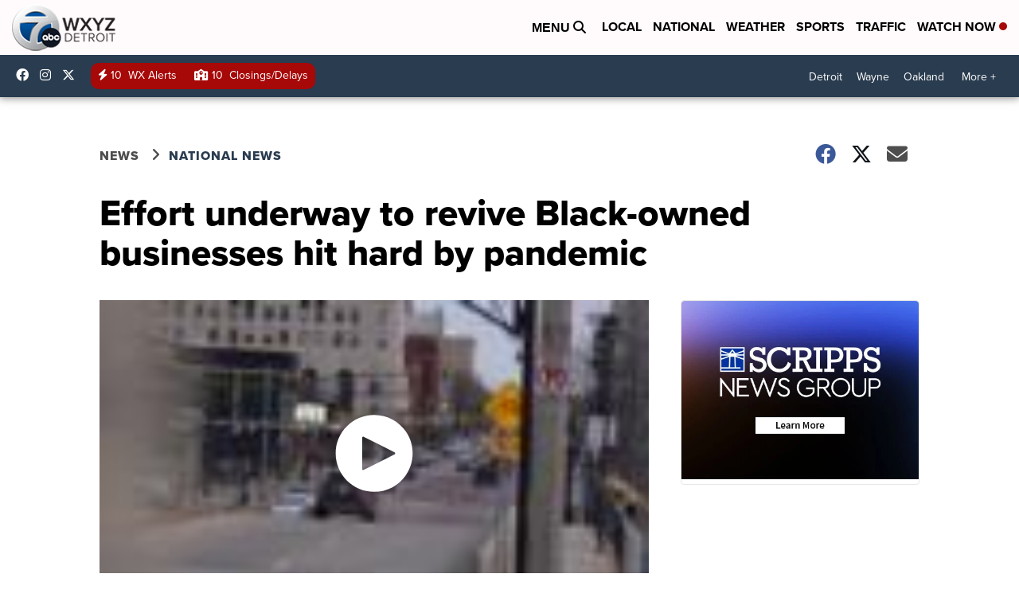

--- FILE ---
content_type: application/javascript; charset=utf-8
request_url: https://fundingchoicesmessages.google.com/f/AGSKWxULZtpOHCu_Wggw8Sn3_uxTN5y7fYEac0inKwcfz2zKSde5tLodJs98klouVDwvM3_IOu1QAtD_y-rbyHVcfpBnlac6-Z_ImKQ2Zpamb4NdmteFxSCofKV_aK0s-ajS4TWanEF6frXX4SVa7Hq01oc-YwNM6T5_2X6v79ZEkgzpV9n2WKX9dBlLMw2l/_=adMenu&/ad-callback./js.ng/size=/ad/empty./adv/adriver
body_size: -1291
content:
window['617e6251-970a-4752-b7de-396538d0757f'] = true;